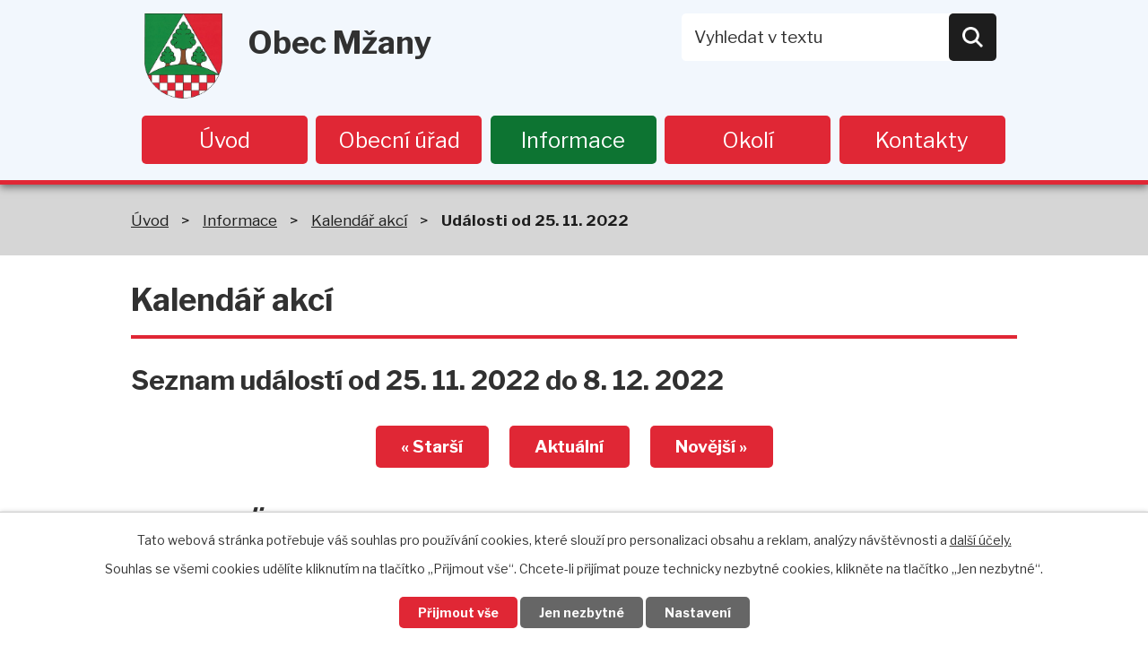

--- FILE ---
content_type: text/html; charset=utf-8
request_url: https://www.mzany.cz/kalendar-akci?date=2022-11-25&mainSection-dataAggregatorCalendar-7580935-date=202403
body_size: 8522
content:
<!DOCTYPE html>
<html lang="cs" data-lang-system="cs">
	<head>



		<!--[if IE]><meta http-equiv="X-UA-Compatible" content="IE=EDGE"><![endif]-->
			<meta name="viewport" content="width=device-width, initial-scale=1, user-scalable=yes">
			<meta http-equiv="content-type" content="text/html; charset=utf-8" />
			<meta name="robots" content="index,follow" />
			<meta name="author" content="Antee s.r.o." />
			<meta name="description" content="Mžany jsou obec v okrese Hradec Králové, kraj Královéhradecký, necelých 15 km severozápadně od Hradce Králové." />
			<meta name="keywords" content="Obec Mžany" />
			<meta name="viewport" content="width=device-width, initial-scale=1, user-scalable=yes" />
<title>Kalendář akcí | Mžany</title>

		<link rel="stylesheet" type="text/css" href="https://cdn.antee.cz/jqueryui/1.8.20/css/smoothness/jquery-ui-1.8.20.custom.css?v=2" integrity="sha384-969tZdZyQm28oZBJc3HnOkX55bRgehf7P93uV7yHLjvpg/EMn7cdRjNDiJ3kYzs4" crossorigin="anonymous" />
		<link rel="stylesheet" type="text/css" href="/style.php?nid=V01B&amp;ver=1768399196" />
		<link rel="stylesheet" type="text/css" href="/css/libs.css?ver=1768399900" />
		<link rel="stylesheet" type="text/css" href="https://cdn.antee.cz/genericons/genericons/genericons.css?v=2" integrity="sha384-DVVni0eBddR2RAn0f3ykZjyh97AUIRF+05QPwYfLtPTLQu3B+ocaZm/JigaX0VKc" crossorigin="anonymous" />

		<script src="/js/jquery/jquery-3.0.0.min.js" ></script>
		<script src="/js/jquery/jquery-migrate-3.1.0.min.js" ></script>
		<script src="/js/jquery/jquery-ui.min.js" ></script>
		<script src="/js/jquery/jquery.ui.touch-punch.min.js" ></script>
		<script src="/js/libs.min.js?ver=1768399900" ></script>
		<script src="/js/ipo.min.js?ver=1768399889" ></script>
			<script src="/js/locales/cs.js?ver=1768399196" ></script>

			<script src='https://www.google.com/recaptcha/api.js?hl=cs&render=explicit' ></script>

		<link href="/aktuality?action=atom" type="application/atom+xml" rel="alternate" title="Aktuality">
		<link href="/uredni-deska?action=atom" type="application/atom+xml" rel="alternate" title="Úřední deska">
		<link href="/mikroregion-uredni-deska?action=atom" type="application/atom+xml" rel="alternate" title="Mikroregion - úřední deska">
		<link href="/svozy-odpadu?action=atom" type="application/atom+xml" rel="alternate" title="Svozy odpadů">
<link rel="preconnect" href="https://fonts.gstatic.com/" crossorigin>
<link href="https://fonts.googleapis.com/css2?family=Libre+Franklin:wght@300;400;700&amp;display=fallback" rel="stylesheet">
<link href="/image.php?nid=654&amp;oid=7595581" rel="icon" type="image/png">
<link rel="shortcut icon" href="/image.php?nid=654&amp;oid=7595581">
<script>
ipo.api.live("body", function(el){
//přesun patičky
$(el).find("#ipocopyright").insertAfter("#ipocontainer");
//přidání třidy action-button
$(el).find(".backlink").addClass("action-button");
//akce.cz
$(el).find(".event.clearfix > a").addClass("action-button");
//posun fulltextu
$(el).find(".elasticSearchForm").appendTo(".header-fulltext");
});
//funkce pro zobrazování a skrývání vyhledávání
ipo.api.live(".header-fulltext > a", function(el){
var WindowWidth = $(window).width();
if (WindowWidth < 1025) {
var ikonaLupa = $(el).find(".ikona-lupa");
$(el).click(function(e) {
e.preventDefault();
$(this).toggleClass("search-active");
if($(this).hasClass("search-active")) {
$(ikonaLupa).text('X');
$(ikonaLupa).attr("title","Zavřít vyhledávání");
} else {
$(this).removeClass("search-active");
$(ikonaLupa).attr("title","Otevřít vyhledávání");
}
$(".elasticSearchForm").animate({width: "toggle"});
});
}
});
</script>

<!--
<script ifpage="7580927">
ipo.api.live("h1", function(el){
//přesun h1 v kontaktech
if( ($("#system-menu").length != 1) ) {
$(el).text("- Kontakty");
$(el).insertBefore(".kontakt-info");
}
});
ipo.api.live(".kontakt-mapa", function(el){
//přesun mapy v kontaktech
if( ($("#system-menu").length != 1) ) {
$(el).insertAfter(".form-vertical");
}
});
</script>
-->
<link rel="preload" href="/image.php?nid=654&amp;oid=7595592" as="image">
	</head>

	<body id="page7580935" class="subpage7580935 subpage7580922"
			
			data-nid="654"
			data-lid="CZ"
			data-oid="7580935"
			data-layout-pagewidth="1024"
			
			data-slideshow-timer="3"
			
						
				
				data-layout="responsive" data-viewport_width_responsive="1024"
			>



							<div id="snippet-cookiesConfirmation-euCookiesSnp">			<div id="cookieChoiceInfo" class="cookie-choices-info template_1">
					<p>Tato webová stránka potřebuje váš souhlas pro používání cookies, které slouží pro personalizaci obsahu a reklam, analýzy návštěvnosti a 
						<a class="cookie-button more" href="https://navody.antee.cz/cookies" target="_blank">další účely.</a>
					</p>
					<p>
						Souhlas se všemi cookies udělíte kliknutím na tlačítko „Přijmout vše“. Chcete-li přijímat pouze technicky nezbytné cookies, klikněte na tlačítko „Jen nezbytné“.
					</p>
				<div class="buttons">
					<a class="cookie-button action-button ajax" id="cookieChoiceButton" rel=”nofollow” href="/kalendar-akci?date=2022-11-25&amp;mainSection-dataAggregatorCalendar-7580935-date=202403&amp;do=cookiesConfirmation-acceptAll">Přijmout vše</a>
					<a class="cookie-button cookie-button--settings action-button ajax" rel=”nofollow” href="/kalendar-akci?date=2022-11-25&amp;mainSection-dataAggregatorCalendar-7580935-date=202403&amp;do=cookiesConfirmation-onlyNecessary">Jen nezbytné</a>
					<a class="cookie-button cookie-button--settings action-button ajax" rel=”nofollow” href="/kalendar-akci?date=2022-11-25&amp;mainSection-dataAggregatorCalendar-7580935-date=202403&amp;do=cookiesConfirmation-openSettings">Nastavení</a>
				</div>
			</div>
</div>				<div id="ipocontainer">

			<div class="menu-toggler">

				<span>Menu</span>
				<span class="genericon genericon-menu"></span>
			</div>

			<span id="back-to-top">

				<i class="fa fa-angle-up"></i>
			</span>

			<div id="ipoheader">

				<div class="header-inner__container">
	<div class="row header-inner flex-container layout-container">
		<div class="logo">
			<a title="Obec Mžany" href="/" class="header-logo">
				<span class="znak"><img src="/image.php?nid=654&amp;oid=7595592" alt="Znak obce"></span>
				<span class="nazev-obce">Obec Mžany</span>
			</a>
		</div>
		<div class="header-fulltext">
			<a href="#"><span title="Otevřít vyhledávání" class="ikona-lupa">Ikona</span></a>
		</div>
	</div>
</div>

			</div>

			<div id="ipotopmenuwrapper">

				<div id="ipotopmenu">
<h4 class="hiddenMenu">Horní menu</h4>
<ul class="topmenulevel1"><li class="topmenuitem1 noborder" id="ipomenu7580929"><a href="/">Úvod</a></li><li class="topmenuitem1" id="ipomenu21021"><a href="/obecni-urad">Obecní úřad</a><ul class="topmenulevel2"><li class="topmenuitem2" id="ipomenu21022"><a href="/zakladni-informace">Základní informace</a></li><li class="topmenuitem2" id="ipomenu21023"><a href="/zastupitelstvo-vybory">Zastupitelstvo, výbory</a></li><li class="topmenuitem2" id="ipomenu4019720"><a href="/povinne-zverejnovane-informace">Povinně zveřejňované informace</a><ul class="topmenulevel3"><li class="topmenuitem3" id="ipomenu21026"><a href="/rozpocet">Rozpočet</a></li><li class="topmenuitem3" id="ipomenu9580867"><a href="/zpracovani-osobnich-udaju">Zpracování osobních údajů</a></li></ul></li><li class="topmenuitem2" id="ipomenu21024"><a href="/poskytovani-informaci-prijem-podani">Poskytování informací, příjem podání</a><ul class="topmenulevel3"><li class="topmenuitem3" id="ipomenu21027"><a href="/elektronicka-podatelna">Elektronická podatelna</a></li><li class="topmenuitem3" id="ipomenu9580701"><a href="/poskytnute-informace-106">Poskytnuté informace</a></li><li class="topmenuitem3" id="ipomenu9580712"><a href="/vyrocni-zpravy-106">Výroční zprávy</a></li><li class="topmenuitem3" id="ipomenu7580934"><a href="https://cro.justice.cz/" target="_blank">Registr oznámení</a></li></ul></li><li class="topmenuitem2" id="ipomenu1700980"><a href="/uredni-deska">Úřední deska</a></li><li class="topmenuitem2" id="ipomenu7623316"><a href="/mikroregion-uredni-deska">Mikroregion - úřední deska</a></li><li class="topmenuitem2" id="ipomenu21025"><a href="/vyhlasky-zakony-a-usneseni-zastupitelstva">Vyhlášky, zákony</a></li><li class="topmenuitem2" id="ipomenu9580539"><a href="/usneseni-zastupitelstva">Usnesení zastupitelstva</a></li><li class="topmenuitem2" id="ipomenu4019817"><a href="/verejne-zakazky">Veřejné zakázky</a></li></ul></li><li class="topmenuitem1 active" id="ipomenu7580922"><a href="/informace">Informace</a><ul class="topmenulevel2"><li class="topmenuitem2" id="ipomenu1700949"><a href="/aktuality">Aktuality</a></li><li class="topmenuitem2" id="ipomenu10103343"><a href="/potrebuji-si-vyridit">Potřebuji si vyřídit</a><ul class="topmenulevel3"><li class="topmenuitem3" id="ipomenu10103493"><a href="/evidence-obyvatel-doklady">Evidence obyvatel, doklady</a></li><li class="topmenuitem3" id="ipomenu10115861"><a href="/matrika-volby">Matrika, volby</a></li><li class="topmenuitem3" id="ipomenu10103603"><a href="/odpady-psi-zivotni-prostredi">Odpady, psi, životní prostředí</a></li><li class="topmenuitem3" id="ipomenu10103607"><a href="#" class="nolink">Stavební řízení</a></li><li class="topmenuitem3" id="ipomenu10103614"><a href="/zakladni-a-materska-skola">Základní a mateřská škola</a></li><li class="topmenuitem3" id="ipomenu10103627"><a href="/oznameni-prestupky">Oznámení, přestupky</a></li><li class="topmenuitem3" id="ipomenu10103633"><a href="/ostatni">Ostatní</a></li></ul></li><li class="topmenuitem2" id="ipomenu10224456"><a href="/odpady">Odpady, poplatky</a><ul class="topmenulevel3"><li class="topmenuitem3" id="ipomenu9665445"><a href="/mistni-poplatky">Místní poplatky</a></li><li class="topmenuitem3" id="ipomenu8713545"><a href="/svozy-odpadu">Svozy odpadů</a></li><li class="topmenuitem3" id="ipomenu8027931"><a href="/svozovy-kalendar-2026">Svozový kalendář 2026</a></li><li class="topmenuitem3" id="ipomenu8027932"><a href="/odpadove-hospodarstvi">Odpadové hospodářství</a></li><li class="topmenuitem3" id="ipomenu12455426"><a href="/rozbor-odpadu-2025">Rozbor odpadu 2025</a></li></ul></li><li class="topmenuitem2" id="ipomenu10257786"><a href="/kanalizace">Kanalizace</a><ul class="topmenulevel3"><li class="topmenuitem3" id="ipomenu10257792"><a href="/vypousteni-odpadnich-vod">Vypouštění odpadních vod</a></li><li class="topmenuitem3" id="ipomenu10257798"><a href="/kanalizacni-rad">Kanalizační řád</a></li><li class="topmenuitem3" id="ipomenu11834974"><a href="/pasport-kanalizace">Pasport kanalizace</a></li><li class="topmenuitem3" id="ipomenu10257805"><a href="/rekonstrukce-cisticiho-zarizeni">Rekonstrukce čistícího zařízení</a></li></ul></li><li class="topmenuitem2" id="ipomenu8319783"><a href="/rozvojovy-plan">Rozvojový plán</a></li><li class="topmenuitem2" id="ipomenu4039753"><a href="/fotogalerie">Fotogalerie</a></li><li class="topmenuitem2" id="ipomenu7516127"><a href="/informacni-sms">Informační SMS</a></li><li class="topmenuitem2" id="ipomenu4386782"><a href="/ovocna-alej-tresnovka">Ovocná alej Třešňovka </a></li><li class="topmenuitem2" id="ipomenu9319721"><a href="/dotace">Dotace</a></li><li class="topmenuitem2" id="ipomenu4662508"><a href="https://www.povodnovyportal.cz/povodnovy-plan/mzany-371" target="_blank">Povodňový portál </a></li></ul></li><li class="topmenuitem1" id="ipomenu7580923"><a href="/okoli">Okolí</a><ul class="topmenulevel2"><li class="topmenuitem2" id="ipomenu4022223"><a href="/akce-v-okoli">Akce v okolí</a></li><li class="topmenuitem2" id="ipomenu21310"><a href="http://www.nechanicko.cz" target="_blank">Nechanicko</a></li><li class="topmenuitem2" id="ipomenu21340"><a href="/mapa">Mapa</a></li><li class="topmenuitem2" id="ipomenu3443330"><a href="/pocasi">Počasí</a></li><li class="topmenuitem2" id="ipomenu7656453"><a href="/uhrn-srazek-srazkomer-mzany">Úhrn srážek - srážkoměr Mžany</a></li></ul></li><li class="topmenuitem1" id="ipomenu7580927"><a href="/kontakty">Kontakty</a></li></ul>
					<div class="cleartop"></div>
				</div>
			</div>
			<div id="ipomain">
				<div class="elasticSearchForm elasticSearch-container" id="elasticSearch-form-2768400" >
	<h4 class="newsheader">Vyhledat v textu</h4>
	<div class="newsbody">
<form action="/kalendar-akci?date=2022-11-25&amp;mainSection-dataAggregatorCalendar-7580935-date=202403&amp;do=mainSection-elasticSearchForm-2768400-form-submit" method="post" id="frm-mainSection-elasticSearchForm-2768400-form">
<label hidden="" for="frmform-q">Fulltextové vyhledávání</label><input type="text" placeholder="Vyhledat v textu" autocomplete="off" name="q" id="frmform-q" value=""> 			<input type="submit" value="Hledat" class="action-button">
			<div class="elasticSearch-autocomplete"></div>
</form>
	</div>
</div>

<script >

	app.index.requireElasticSearchAutocomplete('frmform-q', "\/vyhledat-v-textu?do=autocomplete");
</script>
<div class="data-aggregator-calendar" id="data-aggregator-calendar-7580935">
	<h4 class="newsheader">Kalendář akcí</h4>
	<div class="newsbody">
<div id="snippet-mainSection-dataAggregatorCalendar-7580935-cal"><div class="blog-cal ui-datepicker-inline ui-datepicker ui-widget ui-widget-content ui-helper-clearfix ui-corner-all">
	<div class="ui-datepicker-header ui-widget-header ui-helper-clearfix ui-corner-all">
		<a class="ui-datepicker-prev ui-corner-all ajax" href="/kalendar-akci?mainSection-dataAggregatorCalendar-7580935-date=202402&amp;date=2022-11-25&amp;do=mainSection-dataAggregatorCalendar-7580935-reload" title="Předchozí měsíc">
			<span class="ui-icon ui-icon-circle-triangle-w">Předchozí</span>
		</a>
		<a class="ui-datepicker-next ui-corner-all ajax" href="/kalendar-akci?mainSection-dataAggregatorCalendar-7580935-date=202404&amp;date=2022-11-25&amp;do=mainSection-dataAggregatorCalendar-7580935-reload" title="Následující měsíc">
			<span class="ui-icon ui-icon-circle-triangle-e">Následující</span>
		</a>
		<div class="ui-datepicker-title">Březen 2024</div>
	</div>
	<table class="ui-datepicker-calendar">
		<thead>
			<tr>
				<th title="Pondělí">P</th>
				<th title="Úterý">Ú</th>
				<th title="Středa">S</th>
				<th title="Čtvrtek">Č</th>
				<th title="Pátek">P</th>
				<th title="Sobota">S</th>
				<th title="Neděle">N</th>
			</tr>

		</thead>
		<tbody>
			<tr>

				<td>

						<span class="tooltip ui-state-default ui-datepicker-other-month">26</span>
				</td>
				<td>

						<span class="tooltip ui-state-default ui-datepicker-other-month">27</span>
				</td>
				<td>

						<span class="tooltip ui-state-default ui-datepicker-other-month">28</span>
				</td>
				<td>

						<span class="tooltip ui-state-default ui-datepicker-other-month">29</span>
				</td>
				<td>

						<span class="tooltip ui-state-default">1</span>
				</td>
				<td>

						<span class="tooltip ui-state-default saturday day-off">2</span>
				</td>
				<td>

						<span class="tooltip ui-state-default sunday day-off">3</span>
				</td>
			</tr>
			<tr>

				<td>

						<span class="tooltip ui-state-default">4</span>
				</td>
				<td>

						<span class="tooltip ui-state-default">5</span>
				</td>
				<td>

						<span class="tooltip ui-state-default">6</span>
				</td>
				<td>

						<span class="tooltip ui-state-default">7</span>
				</td>
				<td>

						<span class="tooltip ui-state-default">8</span>
				</td>
				<td>

					<a data-tooltip-content="#tooltip-content-calendar-20240309-7580935" class="tooltip ui-state-default saturday day-off" href="/aktuality/detsky-karneval-a-oldies-party" title="Dětský karneval a oldies party">9</a>
					<div class="tooltip-wrapper">
						<div id="tooltip-content-calendar-20240309-7580935">
							<div>Dětský karneval a oldies party</div>
						</div>
					</div>
				</td>
				<td>

						<span class="tooltip ui-state-default sunday day-off">10</span>
				</td>
			</tr>
			<tr>

				<td>

						<span class="tooltip ui-state-default">11</span>
				</td>
				<td>

						<span class="tooltip ui-state-default">12</span>
				</td>
				<td>

						<span class="tooltip ui-state-default">13</span>
				</td>
				<td>

						<span class="tooltip ui-state-default">14</span>
				</td>
				<td>

						<span class="tooltip ui-state-default">15</span>
				</td>
				<td>

						<span class="tooltip ui-state-default saturday day-off">16</span>
				</td>
				<td>

						<span class="tooltip ui-state-default sunday day-off">17</span>
				</td>
			</tr>
			<tr>

				<td>

					<a data-tooltip-content="#tooltip-content-calendar-20240318-7580935" class="tooltip ui-state-default" href="/aktuality/prodej-kuric-1832024" title="Prodej kuřic 18.3.2024">18</a>
					<div class="tooltip-wrapper">
						<div id="tooltip-content-calendar-20240318-7580935">
							<div>Prodej kuřic 18.3.2024</div>
						</div>
					</div>
				</td>
				<td>

						<span class="tooltip ui-state-default">19</span>
				</td>
				<td>

						<span class="tooltip ui-state-default">20</span>
				</td>
				<td>

						<span class="tooltip ui-state-default">21</span>
				</td>
				<td>

						<span class="tooltip ui-state-default">22</span>
				</td>
				<td>

					<a data-tooltip-content="#tooltip-content-calendar-20240323-7580935" class="tooltip ui-state-default saturday day-off" href="/aktuality/velikonocni-tvoreni" title="Velikonoční tvoření">23</a>
					<div class="tooltip-wrapper">
						<div id="tooltip-content-calendar-20240323-7580935">
							<div>Velikonoční tvoření</div>
						</div>
					</div>
				</td>
				<td>

						<span class="tooltip ui-state-default sunday day-off">24</span>
				</td>
			</tr>
			<tr>

				<td>

						<span class="tooltip ui-state-default">25</span>
				</td>
				<td>

						<span class="tooltip ui-state-default">26</span>
				</td>
				<td>

						<span class="tooltip ui-state-default">27</span>
				</td>
				<td>

						<span class="tooltip ui-state-default">28</span>
				</td>
				<td>

						<span class="tooltip ui-state-default day-off holiday" title="Velký pátek">29</span>
				</td>
				<td>

					<a data-tooltip-content="#tooltip-content-calendar-20240330-7580935" class="tooltip ui-state-default saturday day-off" href="/aktuality/prodej-kuric-bromova" title="Prodej kuřic Bromová">30</a>
					<div class="tooltip-wrapper">
						<div id="tooltip-content-calendar-20240330-7580935">
							<div>Prodej kuřic Bromová</div>
						</div>
					</div>
				</td>
				<td>

						<span class="tooltip ui-state-default sunday day-off">31</span>
				</td>
			</tr>
		</tbody>
	</table>
</div>
</div>	</div>
</div>

				<div id="ipomainframe">
					<div id="ipopage">
<div id="iponavigation">
	<h5 class="hiddenMenu">Drobečková navigace</h5>
	<p>
			<a href="/">Úvod</a> <span class="separator">&gt;</span>
			<a href="/informace">Informace</a> <span class="separator">&gt;</span>
			<a href="/kalendar-akci">Kalendář akcí</a> <span class="separator">&gt;</span>
			<span class="currentPage">Události od 25. 11. 2022</span>
	</p>

</div>
						<div class="ipopagetext">
							<div class="dataAggregator view-default content">
								
								<h1>Kalendář akcí</h1>

<div id="snippet--flash"></div>
								
																	
	<div class="paragraph">
					</div>

<h2>Seznam událostí od 25. 11. 2022 do 8. 12. 2022</h2>


<div class="da-navigation clearfix">
	<a class="action-button da-navigation-prev" href="/kalendar-akci?date=2022-11-11&amp;mainSection-dataAggregatorCalendar-7580935-date=202403">« Starší</a>

	<a class="action-button da-navigation-today" href="/kalendar-akci?date=2026-01-27&amp;mainSection-dataAggregatorCalendar-7580935-date=202403">Aktuální</a>

	<a class="action-button da-navigation-next" href="/kalendar-akci?date=2022-12-09&amp;mainSection-dataAggregatorCalendar-7580935-date=202403">Novější »</a>
</div>
<hr class="cleaner">

	<div class="da-content-wrapper">
		<div class="da-content clearfix">

			<div class="da-content-day">
				<h2>Pátek
					<em class="da-content-date">
						<span>lis</span>
						25
					</em>
				</h2>
			</div>
			<div class="da-content-events">
				<div class="da-content-events-certain">

					<h3><a href="/aktuality/obec-mzany-bioodpad-listopad-2022">Obec Mžany Bioodpad listopad 2022</a></h3>
					<p class="da-certain-dates">Datum: <span>5. 11. 2022</span> - <span>26. 11. 2022</span></p>
					<div class="da-certain-content">
						<p></p>
					</div>
					<div class="da-certain-footer">
						<p class="da-certain-detail"><a href="/aktuality/obec-mzany-bioodpad-listopad-2022">Více</a></p>
						<p class="da-certain-source">Zdroj: <a href="/aktuality">Aktuality</a></p>
					</div>
				</div>
				<div class="da-content-events-certain">

					<h3><a href="/aktuality/oznameni-o-prodeji-naturalii-od-zemedelske-akciove-spolecnosti-mzany-as">Oznámení o prodeji naturálií od Zemědělské akciové společnosti Mžany, a.s.</a></h3>
					<p class="da-certain-dates">Datum: <span>25. 11. 2022</span> - <span>26. 11. 2022</span></p>
					<div class="da-certain-content">
						<p></p>
					</div>
					<div class="da-certain-footer">
						<p class="da-certain-detail"><a href="/aktuality/oznameni-o-prodeji-naturalii-od-zemedelske-akciove-spolecnosti-mzany-as">Více</a></p>
						<p class="da-certain-source">Zdroj: <a href="/aktuality">Aktuality</a></p>
					</div>
				</div>
			</div>
		</div>
		<div class="da-content clearfix">

			<div class="da-content-day">
				<h2>Sobota
					<em class="da-content-date">
						<span>lis</span>
						26
					</em>
				</h2>
			</div>
			<div class="da-content-events">
				<div class="da-content-events-certain">

					<h3><a href="/aktuality/obec-mzany-bioodpad-listopad-2022">Obec Mžany Bioodpad listopad 2022</a></h3>
					<p class="da-certain-dates">Datum: <span>5. 11. 2022</span> - <span>26. 11. 2022</span></p>
					<div class="da-certain-content">
						<p></p>
					</div>
					<div class="da-certain-footer">
						<p class="da-certain-detail"><a href="/aktuality/obec-mzany-bioodpad-listopad-2022">Více</a></p>
						<p class="da-certain-source">Zdroj: <a href="/aktuality">Aktuality</a></p>
					</div>
				</div>
				<div class="da-content-events-certain">

					<h3><a href="/aktuality/mobilni-svoz-nebezpecnych-slozek-komunalniho-odpadu-26112022">Mobilní svoz nebezpečných složek komunálního odpadu 26.11.2022</a></h3>
					<div class="da-certain-content">
						<p></p>
					</div>
					<div class="da-certain-footer">
						<p class="da-certain-detail"><a href="/aktuality/mobilni-svoz-nebezpecnych-slozek-komunalniho-odpadu-26112022">Více</a></p>
						<p class="da-certain-source">Zdroj: <a href="/aktuality">Aktuality</a></p>
					</div>
				</div>
				<div class="da-content-events-certain">

					<h3><a href="/aktuality/oznameni-o-prodeji-naturalii-od-zemedelske-akciove-spolecnosti-mzany-as">Oznámení o prodeji naturálií od Zemědělské akciové společnosti Mžany, a.s.</a></h3>
					<p class="da-certain-dates">Datum: <span>25. 11. 2022</span> - <span>26. 11. 2022</span></p>
					<div class="da-certain-content">
						<p></p>
					</div>
					<div class="da-certain-footer">
						<p class="da-certain-detail"><a href="/aktuality/oznameni-o-prodeji-naturalii-od-zemedelske-akciove-spolecnosti-mzany-as">Více</a></p>
						<p class="da-certain-source">Zdroj: <a href="/aktuality">Aktuality</a></p>
					</div>
				</div>
				<div class="da-content-events-certain">

					<h3><a href="/svozy-odpadu/bioodpad-1530-1630-11-4">Bioodpad 15:30 - 16:30</a></h3>
					<div class="da-certain-content">
						<p></p>
					</div>
					<div class="da-certain-footer">
						<p class="da-certain-detail"><a href="/svozy-odpadu/bioodpad-1530-1630-11-4">Více</a></p>
						<p class="da-certain-source">Zdroj: <a href="/svozy-odpadu">Svozy odpadů</a></p>
					</div>
				</div>
			</div>
		</div>
		<div class="da-content clearfix">

			<div class="da-content-day">
				<h2>Neděle
					<em class="da-content-date">
						<span>lis</span>
						27
					</em>
				</h2>
			</div>
			<div class="da-content-events">
				<div class="da-content-events-certain">

					<h3><a href="/aktuality/pozvanka-k-rozsviceni-vanocniho-stromu-ve-mzanech">Pozvánka k rozsvícení vánočního stromu ve Mžanech</a></h3>
					<div class="da-certain-content">
						<p></p>
					</div>
					<div class="da-certain-footer">
						<p class="da-certain-detail"><a href="/aktuality/pozvanka-k-rozsviceni-vanocniho-stromu-ve-mzanech">Více</a></p>
						<p class="da-certain-source">Zdroj: <a href="/aktuality">Aktuality</a></p>
					</div>
				</div>
			</div>
		</div>
		<div class="da-content clearfix">

			<div class="da-content-day">
				<h2>Čtvrtek
					<em class="da-content-date">
						<span>pro</span>
						01
					</em>
				</h2>
			</div>
			<div class="da-content-events">
				<div class="da-content-events-certain">

					<h3><a href="/svozy-odpadu/svoz-komunalni-odpad-12-1">Svoz - komunální odpad</a></h3>
					<div class="da-certain-content">
						<p></p>
					</div>
					<div class="da-certain-footer">
						<p class="da-certain-detail"><a href="/svozy-odpadu/svoz-komunalni-odpad-12-1">Více</a></p>
						<p class="da-certain-source">Zdroj: <a href="/svozy-odpadu">Svozy odpadů</a></p>
					</div>
				</div>
			</div>
		</div>
		<div class="da-content clearfix">

			<div class="da-content-day">
				<h2>Sobota
					<em class="da-content-date">
						<span>pro</span>
						03
					</em>
				</h2>
			</div>
			<div class="da-content-events">
				<div class="da-content-events-certain">

					<h3><a href="/aktuality/certovsky-pruvod-obec-sovetice-a-sadova">Čertovský průvod - Obec Sovětice a Sadová</a></h3>
					<div class="da-certain-content">
						<p></p>
					</div>
					<div class="da-certain-footer">
						<p class="da-certain-detail"><a href="/aktuality/certovsky-pruvod-obec-sovetice-a-sadova">Více</a></p>
						<p class="da-certain-source">Zdroj: <a href="/aktuality">Aktuality</a></p>
					</div>
				</div>
			</div>
		</div>
		<div class="da-content clearfix">

			<div class="da-content-day">
				<h2>Pondělí
					<em class="da-content-date">
						<span>pro</span>
						05
					</em>
				</h2>
			</div>
			<div class="da-content-events">
				<div class="da-content-events-certain">

					<h3><a href="/aktuality/mikulas-k-vam-domu">Mikuláš k vám domů</a></h3>
					<div class="da-certain-content">
						<p></p>
					</div>
					<div class="da-certain-footer">
						<p class="da-certain-detail"><a href="/aktuality/mikulas-k-vam-domu">Více</a></p>
						<p class="da-certain-source">Zdroj: <a href="/aktuality">Aktuality</a></p>
					</div>
				</div>
			</div>
		</div>
		<div class="da-content clearfix">

			<div class="da-content-day">
				<h2>Středa
					<em class="da-content-date">
						<span>pro</span>
						07
					</em>
				</h2>
			</div>
			<div class="da-content-events">
				<div class="da-content-events-certain">

					<h3><a href="/aktuality/cesko-zpiva-koledy-s-denikem-2022">Česko zpívá koledy s Deníkem 2022</a></h3>
					<div class="da-certain-content">
						<p></p>
					</div>
					<div class="da-certain-footer">
						<p class="da-certain-detail"><a href="/aktuality/cesko-zpiva-koledy-s-denikem-2022">Více</a></p>
						<p class="da-certain-source">Zdroj: <a href="/aktuality">Aktuality</a></p>
					</div>
				</div>
			</div>
		</div>
	</div>

<div class="da-navigation clearfix">
	<a class="action-button da-navigation-prev" href="/kalendar-akci?date=2022-11-11&amp;mainSection-dataAggregatorCalendar-7580935-date=202403">« Starší</a>

	<a class="action-button da-navigation-today" href="/kalendar-akci?date=2026-01-27&amp;mainSection-dataAggregatorCalendar-7580935-date=202403">Aktuální</a>

	<a class="action-button da-navigation-next" href="/kalendar-akci?date=2022-12-09&amp;mainSection-dataAggregatorCalendar-7580935-date=202403">Novější »</a>
</div>
<hr class="cleaner">

	<div class="paragraph">
					</div>
															</div>
						</div>
					</div>


					

					

					<div class="hrclear"></div>
					<div id="ipocopyright">
<div class="copyright">
	<div class="row copyright__inner flex-container layout-container">
	<h2>Obec Mžany</h2>
	<div class="copy-info flex-container">
		<div class="copy-udaje">
			<div>
				<h3>Adresa</h3>
				<p>
					Obecní úřad Mžany<br>
					Mžany 19<br>
					503 15 Nechanice
				</p>
			</div>
			<div>
				<h3>Úřední hodiny</h3>
				<p>Pondělí: 18:00 - 19:00</p>
			</div>
		</div>
		<div class="copy-kontakt">
			<h3>Kontakty</h3>
			<div>
				<h4>Telefon</h4>
				<p><a href="tel:+420498773919">+420 498 773 919</a></p>
			</div>
			<div>
				<h4>E-mail</h4>
				<p><a href="mailto:obec@mzany.cz">obec@mzany.cz</a></p>
			</div>
		</div>
	</div>
	<div class="copy-mapa">
		<a title="Zobrazit obec na mapě" href="https://mapy.cz/s/lekuvefuze" target="_blank" rel="noopener noreferrer">
			<span class="mapa-image">
				<img src="/image.php?nid=654&amp;oid=7595584" alt="Mapa">
			</span>
			<span class="action-button">Zobrazit obec na mapě</span>
		</a>
	</div>
</div>
<div class="row antee">
	<div class="layout-container">
		© 2026 Mžany, <a href="mailto:ou.mzany@worldonline.cz">Kontaktovat webmastera</a>, <span id="links"><a href="/mapa-stranek">Mapa stránek</a>, <a href="/prohlaseni-o-pristupnosti">Prohlášení o přístupnosti</a></span><br>ANTEE s.r.o. - <a href="https://www.antee.cz" rel="nofollow">Tvorba webových stránek</a>, Redakční systém IPO
	</div>
</div>
</div>
					</div>
					<div id="ipostatistics">
<script >
	var _paq = _paq || [];
	_paq.push(['disableCookies']);
	_paq.push(['trackPageView']);
	_paq.push(['enableLinkTracking']);
	(function() {
		var u="https://matomo.antee.cz/";
		_paq.push(['setTrackerUrl', u+'piwik.php']);
		_paq.push(['setSiteId', 2921]);
		var d=document, g=d.createElement('script'), s=d.getElementsByTagName('script')[0];
		g.defer=true; g.async=true; g.src=u+'piwik.js'; s.parentNode.insertBefore(g,s);
	})();
</script>
<script >
	$(document).ready(function() {
		$('a[href^="mailto"]').on("click", function(){
			_paq.push(['setCustomVariable', 1, 'Click mailto','Email='+this.href.replace(/^mailto:/i,'') + ' /Page = ' +  location.href,'page']);
			_paq.push(['trackGoal', null]);
			_paq.push(['trackPageView']);
		});

		$('a[href^="tel"]').on("click", function(){
			_paq.push(['setCustomVariable', 1, 'Click telefon','Telefon='+this.href.replace(/^tel:/i,'') + ' /Page = ' +  location.href,'page']);
			_paq.push(['trackPageView']);
		});
	});
</script>
					</div>

					<div id="ipofooter">
						
					</div>
				</div>
			</div>
		</div>
	</body>
</html>
